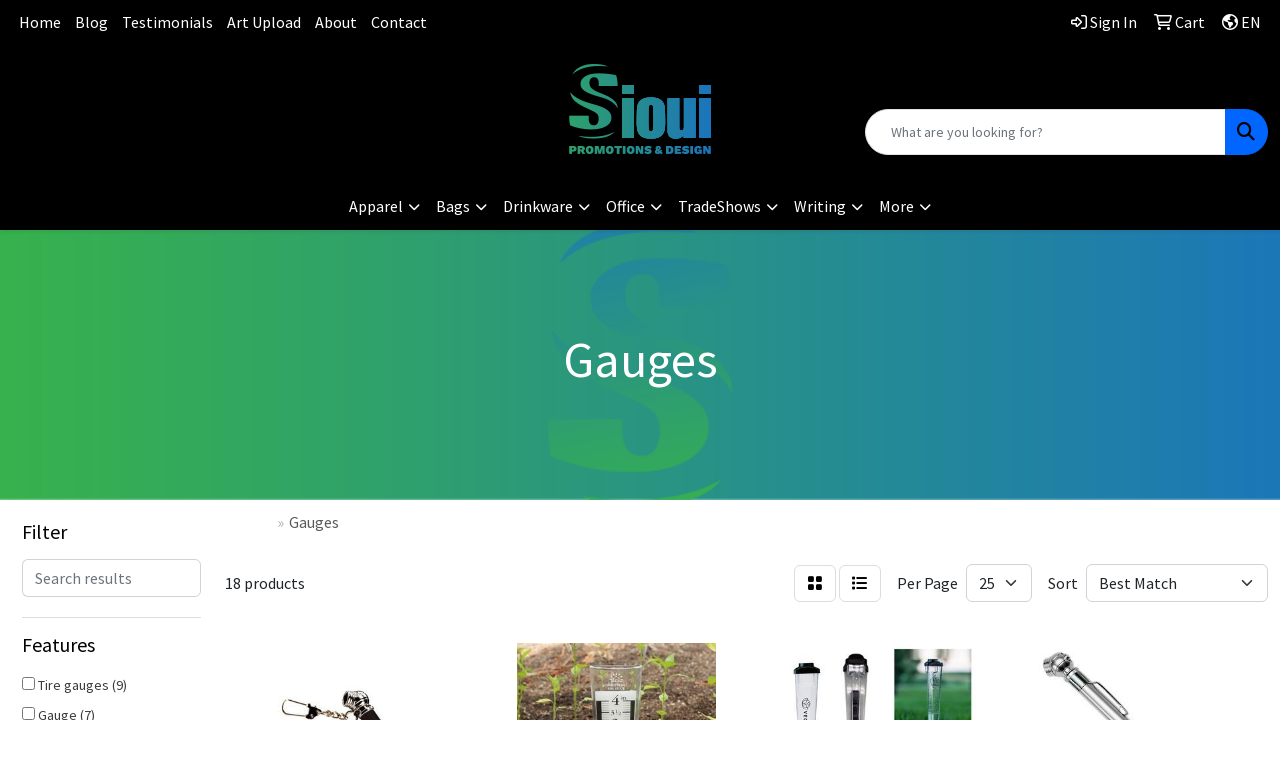

--- FILE ---
content_type: text/html
request_url: https://www.siouipromotions.com/ws/ws.dll/StartSrch?UID=33225&WENavID=12761030
body_size: 10527
content:
<!DOCTYPE html>
<html lang="en"><head>
<meta charset="utf-8">
<meta http-equiv="X-UA-Compatible" content="IE=edge">
<meta name="viewport" content="width=device-width, initial-scale=1">
<!-- The above 3 meta tags *must* come first in the head; any other head content must come *after* these tags -->


<link href="/distsite/styles/8/css/bootstrap.min.css" rel="stylesheet" />
<link href="https://fonts.googleapis.com/css?family=Open+Sans:400,600|Oswald:400,600" rel="stylesheet">
<link href="/distsite/styles/8/css/owl.carousel.min.css" rel="stylesheet">
<link href="/distsite/styles/8/css/nouislider.css" rel="stylesheet">
<!--<link href="/distsite/styles/8/css/menu.css" rel="stylesheet"/>-->
<link href="/distsite/styles/8/css/flexslider.css" rel="stylesheet">
<link href="/distsite/styles/8/css/all.min.css" rel="stylesheet">
<link href="/distsite/styles/8/css/slick/slick.css" rel="stylesheet"/>
<link href="/distsite/styles/8/css/lightbox/lightbox.css" rel="stylesheet"  />
<link href="/distsite/styles/8/css/yamm.css" rel="stylesheet" />
<!-- Custom styles for this theme -->
<link href="/we/we.dll/StyleSheet?UN=33225&Type=WETheme&TS=C45789.3388657407" rel="stylesheet">
<!-- Custom styles for this theme -->
<link href="/we/we.dll/StyleSheet?UN=33225&Type=WETheme-PS&TS=C45789.3388657407" rel="stylesheet">
<style>
#footer-container {
    border-top: solid 5px #000000;
}
</style>

<!-- HTML5 shim and Respond.js for IE8 support of HTML5 elements and media queries -->
<!--[if lt IE 9]>
      <script src="https://oss.maxcdn.com/html5shiv/3.7.3/html5shiv.min.js"></script>
      <script src="https://oss.maxcdn.com/respond/1.4.2/respond.min.js"></script>
    <![endif]-->

</head>

<body style="background:#fff;">


  <!-- Slide-Out Menu -->
  <div id="filter-menu" class="filter-menu">
    <button id="close-menu" class="btn-close"></button>
    <div class="menu-content">
      
<aside class="filter-sidebar">



<div class="filter-section first">
	<h2>Filter</h2>
	 <div class="input-group mb-3">
	 <input type="text" style="border-right:0;" placeholder="Search results" class="form-control text-search-within-results" name="SearchWithinResults" value="" maxlength="100" onkeyup="HandleTextFilter(event);">
	  <label class="input-group-text" style="background-color:#fff;"><a  style="display:none;" href="javascript:void(0);" class="remove-filter" data-toggle="tooltip" title="Clear" onclick="ClearTextFilter();"><i class="far fa-times" aria-hidden="true"></i> <span class="fa-sr-only">x</span></a></label>
	</div>
</div>

<a href="javascript:void(0);" class="clear-filters"  style="display:none;" onclick="ClearDrillDown();">Clear all filters</a>

<div class="filter-section"  style="display:none;">
	<h2>Categories</h2>

	<div class="filter-list">

	 

		<!-- wrapper for more filters -->
        <div class="show-filter">

		</div><!-- showfilters -->

	</div>

		<a href="#" class="show-more"  style="display:none;" >Show more</a>
</div>


<div class="filter-section" >
	<h2>Features</h2>

		<div class="filter-list">

	  		<div class="checkbox"><label><input class="filtercheckbox" type="checkbox" name="2|Tire gauges" ><span> Tire gauges (9)</span></label></div><div class="checkbox"><label><input class="filtercheckbox" type="checkbox" name="2|Gauge" ><span> Gauge (7)</span></label></div><div class="checkbox"><label><input class="filtercheckbox" type="checkbox" name="2|Psi" ><span> Psi (4)</span></label></div><div class="checkbox"><label><input class="filtercheckbox" type="checkbox" name="2|Vehicle" ><span> Vehicle (4)</span></label></div><div class="checkbox"><label><input class="filtercheckbox" type="checkbox" name="2|Air" ><span> Air (3)</span></label></div><div class="checkbox"><label><input class="filtercheckbox" type="checkbox" name="2|Car" ><span> Car (3)</span></label></div><div class="checkbox"><label><input class="filtercheckbox" type="checkbox" name="2|Farm" ><span> Farm (3)</span></label></div><div class="checkbox"><label><input class="filtercheckbox" type="checkbox" name="2|Garden" ><span> Garden (3)</span></label></div><div class="checkbox"><label><input class="filtercheckbox" type="checkbox" name="2|Keyring" ><span> Keyring (3)</span></label></div><div class="checkbox"><label><input class="filtercheckbox" type="checkbox" name="2|Tire" ><span> Tire (3)</span></label></div><div class="show-filter"><div class="checkbox"><label><input class="filtercheckbox" type="checkbox" name="2|Weather" ><span> Weather (3)</span></label></div><div class="checkbox"><label><input class="filtercheckbox" type="checkbox" name="2|Angle finder" ><span> Angle finder (2)</span></label></div><div class="checkbox"><label><input class="filtercheckbox" type="checkbox" name="2|Auto" ><span> Auto (2)</span></label></div><div class="checkbox"><label><input class="filtercheckbox" type="checkbox" name="2|Automotive" ><span> Automotive (2)</span></label></div><div class="checkbox"><label><input class="filtercheckbox" type="checkbox" name="2|Bookmark" ><span> Bookmark (2)</span></label></div><div class="checkbox"><label><input class="filtercheckbox" type="checkbox" name="2|Calculator" ><span> Calculator (2)</span></label></div><div class="checkbox"><label><input class="filtercheckbox" type="checkbox" name="2|Card" ><span> Card (2)</span></label></div><div class="checkbox"><label><input class="filtercheckbox" type="checkbox" name="2|Colour" ><span> Colour (2)</span></label></div><div class="checkbox"><label><input class="filtercheckbox" type="checkbox" name="2|Co-polyester" ><span> Co-polyester (2)</span></label></div><div class="checkbox"><label><input class="filtercheckbox" type="checkbox" name="2|Country" ><span> Country (2)</span></label></div><div class="checkbox"><label><input class="filtercheckbox" type="checkbox" name="2|Device" ><span> Device (2)</span></label></div><div class="checkbox"><label><input class="filtercheckbox" type="checkbox" name="2|Drafting" ><span> Drafting (2)</span></label></div><div class="checkbox"><label><input class="filtercheckbox" type="checkbox" name="2|Full" ><span> Full (2)</span></label></div><div class="checkbox"><label><input class="filtercheckbox" type="checkbox" name="2|Grommet" ><span> Grommet (2)</span></label></div><div class="checkbox"><label><input class="filtercheckbox" type="checkbox" name="2|Handheld" ><span> Handheld (2)</span></label></div><div class="checkbox"><label><input class="filtercheckbox" type="checkbox" name="2|Home" ><span> Home (2)</span></label></div><div class="checkbox"><label><input class="filtercheckbox" type="checkbox" name="2|Item" ><span> Item (2)</span></label></div><div class="checkbox"><label><input class="filtercheckbox" type="checkbox" name="2|Key ring" ><span> Key ring (2)</span></label></div><div class="checkbox"><label><input class="filtercheckbox" type="checkbox" name="2|Keychain" ><span> Keychain (2)</span></label></div><div class="checkbox"><label><input class="filtercheckbox" type="checkbox" name="2|Landscape" ><span> Landscape (2)</span></label></div><div class="checkbox"><label><input class="filtercheckbox" type="checkbox" name="2|Measure" ><span> Measure (2)</span></label></div><div class="checkbox"><label><input class="filtercheckbox" type="checkbox" name="2|Measuring" ><span> Measuring (2)</span></label></div><div class="checkbox"><label><input class="filtercheckbox" type="checkbox" name="2|Outside" ><span> Outside (2)</span></label></div><div class="checkbox"><label><input class="filtercheckbox" type="checkbox" name="2|Pressure" ><span> Pressure (2)</span></label></div><div class="checkbox"><label><input class="filtercheckbox" type="checkbox" name="2|Protractor" ><span> Protractor (2)</span></label></div><div class="checkbox"><label><input class="filtercheckbox" type="checkbox" name="2|Rain gauge" ><span> Rain gauge (2)</span></label></div><div class="checkbox"><label><input class="filtercheckbox" type="checkbox" name="2|Realtor" ><span> Realtor (2)</span></label></div><div class="checkbox"><label><input class="filtercheckbox" type="checkbox" name="2|Roof area" ><span> Roof area (2)</span></label></div><div class="checkbox"><label><input class="filtercheckbox" type="checkbox" name="2|Rural" ><span> Rural (2)</span></label></div><div class="checkbox"><label><input class="filtercheckbox" type="checkbox" name="2|Safety" ><span> Safety (2)</span></label></div><div class="checkbox"><label><input class="filtercheckbox" type="checkbox" name="2|Service" ><span> Service (2)</span></label></div><div class="checkbox"><label><input class="filtercheckbox" type="checkbox" name="2|Slope" ><span> Slope (2)</span></label></div><div class="checkbox"><label><input class="filtercheckbox" type="checkbox" name="2|Template" ><span> Template (2)</span></label></div><div class="checkbox"><label><input class="filtercheckbox" type="checkbox" name="2|Travel" ><span> Travel (2)</span></label></div><div class="checkbox"><label><input class="filtercheckbox" type="checkbox" name="2|Yard" ><span> Yard (2)</span></label></div><div class="checkbox"><label><input class="filtercheckbox" type="checkbox" name="2|100 psi" ><span> 100 psi (1)</span></label></div><div class="checkbox"><label><input class="filtercheckbox" type="checkbox" name="2|20 mil" ><span> 20 mil (1)</span></label></div><div class="checkbox"><label><input class="filtercheckbox" type="checkbox" name="2|3 adapter" ><span> 3 adapter (1)</span></label></div><div class="checkbox"><label><input class="filtercheckbox" type="checkbox" name="2|40 mil" ><span> 40 mil (1)</span></label></div><div class="checkbox"><label><input class="filtercheckbox" type="checkbox" name="2|60 psi" ><span> 60 psi (1)</span></label></div></div>

			<!-- wrapper for more filters -->
			<div class="show-filter">

			</div><!-- showfilters -->
 		</div>
		<a href="#" class="show-more"  >Show more</a>


</div>


<div class="filter-section" >
	<h2>Colours</h2>

		<div class="filter-list">

		  	<div class="checkbox"><label><input class="filtercheckbox" type="checkbox" name="1|Black" ><span> Black (9)</span></label></div><div class="checkbox"><label><input class="filtercheckbox" type="checkbox" name="1|Red" ><span> Red (5)</span></label></div><div class="checkbox"><label><input class="filtercheckbox" type="checkbox" name="1|Silver" ><span> Silver (5)</span></label></div><div class="checkbox"><label><input class="filtercheckbox" type="checkbox" name="1|Clear" ><span> Clear (4)</span></label></div><div class="checkbox"><label><input class="filtercheckbox" type="checkbox" name="1|White" ><span> White (3)</span></label></div><div class="checkbox"><label><input class="filtercheckbox" type="checkbox" name="1|Green" ><span> Green (2)</span></label></div><div class="checkbox"><label><input class="filtercheckbox" type="checkbox" name="1|Orange" ><span> Orange (2)</span></label></div><div class="checkbox"><label><input class="filtercheckbox" type="checkbox" name="1|Royal blue" ><span> Royal blue (2)</span></label></div><div class="checkbox"><label><input class="filtercheckbox" type="checkbox" name="1|Black/silver" ><span> Black/silver (1)</span></label></div><div class="checkbox"><label><input class="filtercheckbox" type="checkbox" name="1|Blue" ><span> Blue (1)</span></label></div><div class="show-filter"><div class="checkbox"><label><input class="filtercheckbox" type="checkbox" name="1|Clear-black" ><span> Clear-black (1)</span></label></div><div class="checkbox"><label><input class="filtercheckbox" type="checkbox" name="1|Gold" ><span> Gold (1)</span></label></div><div class="checkbox"><label><input class="filtercheckbox" type="checkbox" name="1|Light blue" ><span> Light blue (1)</span></label></div><div class="checkbox"><label><input class="filtercheckbox" type="checkbox" name="1|Purple" ><span> Purple (1)</span></label></div><div class="checkbox"><label><input class="filtercheckbox" type="checkbox" name="1|Sky blue" ><span> Sky blue (1)</span></label></div><div class="checkbox"><label><input class="filtercheckbox" type="checkbox" name="1|Teal blue" ><span> Teal blue (1)</span></label></div><div class="checkbox"><label><input class="filtercheckbox" type="checkbox" name="1|Yellow" ><span> Yellow (1)</span></label></div></div>


			<!-- wrapper for more filters -->
			<div class="show-filter">

			</div><!-- showfilters -->

		  </div>

		<a href="#" class="show-more"  >Show more</a>
</div>


<div class="filter-section"  >
	<h2>Price Range</h2>
	<div class="filter-price-wrap">
		<div class="filter-price-inner">
			<div class="input-group">
				<span class="input-group-text input-group-text-white">$</span>
				<input type="text" class="form-control form-control-sm filter-min-prices" name="min-prices" value="" placeholder="Min" onkeyup="HandlePriceFilter(event);">
			</div>
			<div class="input-group">
				<span class="input-group-text input-group-text-white">$</span>
				<input type="text" class="form-control form-control-sm filter-max-prices" name="max-prices" value="" placeholder="Max" onkeyup="HandlePriceFilter(event);">
			</div>
		</div>
		<a href="javascript:void(0)" onclick="SetPriceFilter();" ><i class="fa-solid fa-chevron-right"></i></a>
	</div>
</div>

<div class="filter-section"   >
	<h2>Quantity</h2>
	<div class="filter-price-wrap mb-2">
		<input type="text" class="form-control form-control-sm filter-quantity" value="" placeholder="Qty" onkeyup="HandleQuantityFilter(event);">
		<a href="javascript:void(0)" onclick="SetQuantityFilter();"><i class="fa-solid fa-chevron-right"></i></a>
	</div>
</div>




	</aside>

    </div>
</div>




	<div class="container-fluid">
		<div class="row">

			<div class="col-md-3 col-lg-2">
        <div class="d-none d-md-block">
          <div id="desktop-filter">
            
<aside class="filter-sidebar">



<div class="filter-section first">
	<h2>Filter</h2>
	 <div class="input-group mb-3">
	 <input type="text" style="border-right:0;" placeholder="Search results" class="form-control text-search-within-results" name="SearchWithinResults" value="" maxlength="100" onkeyup="HandleTextFilter(event);">
	  <label class="input-group-text" style="background-color:#fff;"><a  style="display:none;" href="javascript:void(0);" class="remove-filter" data-toggle="tooltip" title="Clear" onclick="ClearTextFilter();"><i class="far fa-times" aria-hidden="true"></i> <span class="fa-sr-only">x</span></a></label>
	</div>
</div>

<a href="javascript:void(0);" class="clear-filters"  style="display:none;" onclick="ClearDrillDown();">Clear all filters</a>

<div class="filter-section"  style="display:none;">
	<h2>Categories</h2>

	<div class="filter-list">

	 

		<!-- wrapper for more filters -->
        <div class="show-filter">

		</div><!-- showfilters -->

	</div>

		<a href="#" class="show-more"  style="display:none;" >Show more</a>
</div>


<div class="filter-section" >
	<h2>Features</h2>

		<div class="filter-list">

	  		<div class="checkbox"><label><input class="filtercheckbox" type="checkbox" name="2|Tire gauges" ><span> Tire gauges (9)</span></label></div><div class="checkbox"><label><input class="filtercheckbox" type="checkbox" name="2|Gauge" ><span> Gauge (7)</span></label></div><div class="checkbox"><label><input class="filtercheckbox" type="checkbox" name="2|Psi" ><span> Psi (4)</span></label></div><div class="checkbox"><label><input class="filtercheckbox" type="checkbox" name="2|Vehicle" ><span> Vehicle (4)</span></label></div><div class="checkbox"><label><input class="filtercheckbox" type="checkbox" name="2|Air" ><span> Air (3)</span></label></div><div class="checkbox"><label><input class="filtercheckbox" type="checkbox" name="2|Car" ><span> Car (3)</span></label></div><div class="checkbox"><label><input class="filtercheckbox" type="checkbox" name="2|Farm" ><span> Farm (3)</span></label></div><div class="checkbox"><label><input class="filtercheckbox" type="checkbox" name="2|Garden" ><span> Garden (3)</span></label></div><div class="checkbox"><label><input class="filtercheckbox" type="checkbox" name="2|Keyring" ><span> Keyring (3)</span></label></div><div class="checkbox"><label><input class="filtercheckbox" type="checkbox" name="2|Tire" ><span> Tire (3)</span></label></div><div class="show-filter"><div class="checkbox"><label><input class="filtercheckbox" type="checkbox" name="2|Weather" ><span> Weather (3)</span></label></div><div class="checkbox"><label><input class="filtercheckbox" type="checkbox" name="2|Angle finder" ><span> Angle finder (2)</span></label></div><div class="checkbox"><label><input class="filtercheckbox" type="checkbox" name="2|Auto" ><span> Auto (2)</span></label></div><div class="checkbox"><label><input class="filtercheckbox" type="checkbox" name="2|Automotive" ><span> Automotive (2)</span></label></div><div class="checkbox"><label><input class="filtercheckbox" type="checkbox" name="2|Bookmark" ><span> Bookmark (2)</span></label></div><div class="checkbox"><label><input class="filtercheckbox" type="checkbox" name="2|Calculator" ><span> Calculator (2)</span></label></div><div class="checkbox"><label><input class="filtercheckbox" type="checkbox" name="2|Card" ><span> Card (2)</span></label></div><div class="checkbox"><label><input class="filtercheckbox" type="checkbox" name="2|Colour" ><span> Colour (2)</span></label></div><div class="checkbox"><label><input class="filtercheckbox" type="checkbox" name="2|Co-polyester" ><span> Co-polyester (2)</span></label></div><div class="checkbox"><label><input class="filtercheckbox" type="checkbox" name="2|Country" ><span> Country (2)</span></label></div><div class="checkbox"><label><input class="filtercheckbox" type="checkbox" name="2|Device" ><span> Device (2)</span></label></div><div class="checkbox"><label><input class="filtercheckbox" type="checkbox" name="2|Drafting" ><span> Drafting (2)</span></label></div><div class="checkbox"><label><input class="filtercheckbox" type="checkbox" name="2|Full" ><span> Full (2)</span></label></div><div class="checkbox"><label><input class="filtercheckbox" type="checkbox" name="2|Grommet" ><span> Grommet (2)</span></label></div><div class="checkbox"><label><input class="filtercheckbox" type="checkbox" name="2|Handheld" ><span> Handheld (2)</span></label></div><div class="checkbox"><label><input class="filtercheckbox" type="checkbox" name="2|Home" ><span> Home (2)</span></label></div><div class="checkbox"><label><input class="filtercheckbox" type="checkbox" name="2|Item" ><span> Item (2)</span></label></div><div class="checkbox"><label><input class="filtercheckbox" type="checkbox" name="2|Key ring" ><span> Key ring (2)</span></label></div><div class="checkbox"><label><input class="filtercheckbox" type="checkbox" name="2|Keychain" ><span> Keychain (2)</span></label></div><div class="checkbox"><label><input class="filtercheckbox" type="checkbox" name="2|Landscape" ><span> Landscape (2)</span></label></div><div class="checkbox"><label><input class="filtercheckbox" type="checkbox" name="2|Measure" ><span> Measure (2)</span></label></div><div class="checkbox"><label><input class="filtercheckbox" type="checkbox" name="2|Measuring" ><span> Measuring (2)</span></label></div><div class="checkbox"><label><input class="filtercheckbox" type="checkbox" name="2|Outside" ><span> Outside (2)</span></label></div><div class="checkbox"><label><input class="filtercheckbox" type="checkbox" name="2|Pressure" ><span> Pressure (2)</span></label></div><div class="checkbox"><label><input class="filtercheckbox" type="checkbox" name="2|Protractor" ><span> Protractor (2)</span></label></div><div class="checkbox"><label><input class="filtercheckbox" type="checkbox" name="2|Rain gauge" ><span> Rain gauge (2)</span></label></div><div class="checkbox"><label><input class="filtercheckbox" type="checkbox" name="2|Realtor" ><span> Realtor (2)</span></label></div><div class="checkbox"><label><input class="filtercheckbox" type="checkbox" name="2|Roof area" ><span> Roof area (2)</span></label></div><div class="checkbox"><label><input class="filtercheckbox" type="checkbox" name="2|Rural" ><span> Rural (2)</span></label></div><div class="checkbox"><label><input class="filtercheckbox" type="checkbox" name="2|Safety" ><span> Safety (2)</span></label></div><div class="checkbox"><label><input class="filtercheckbox" type="checkbox" name="2|Service" ><span> Service (2)</span></label></div><div class="checkbox"><label><input class="filtercheckbox" type="checkbox" name="2|Slope" ><span> Slope (2)</span></label></div><div class="checkbox"><label><input class="filtercheckbox" type="checkbox" name="2|Template" ><span> Template (2)</span></label></div><div class="checkbox"><label><input class="filtercheckbox" type="checkbox" name="2|Travel" ><span> Travel (2)</span></label></div><div class="checkbox"><label><input class="filtercheckbox" type="checkbox" name="2|Yard" ><span> Yard (2)</span></label></div><div class="checkbox"><label><input class="filtercheckbox" type="checkbox" name="2|100 psi" ><span> 100 psi (1)</span></label></div><div class="checkbox"><label><input class="filtercheckbox" type="checkbox" name="2|20 mil" ><span> 20 mil (1)</span></label></div><div class="checkbox"><label><input class="filtercheckbox" type="checkbox" name="2|3 adapter" ><span> 3 adapter (1)</span></label></div><div class="checkbox"><label><input class="filtercheckbox" type="checkbox" name="2|40 mil" ><span> 40 mil (1)</span></label></div><div class="checkbox"><label><input class="filtercheckbox" type="checkbox" name="2|60 psi" ><span> 60 psi (1)</span></label></div></div>

			<!-- wrapper for more filters -->
			<div class="show-filter">

			</div><!-- showfilters -->
 		</div>
		<a href="#" class="show-more"  >Show more</a>


</div>


<div class="filter-section" >
	<h2>Colours</h2>

		<div class="filter-list">

		  	<div class="checkbox"><label><input class="filtercheckbox" type="checkbox" name="1|Black" ><span> Black (9)</span></label></div><div class="checkbox"><label><input class="filtercheckbox" type="checkbox" name="1|Red" ><span> Red (5)</span></label></div><div class="checkbox"><label><input class="filtercheckbox" type="checkbox" name="1|Silver" ><span> Silver (5)</span></label></div><div class="checkbox"><label><input class="filtercheckbox" type="checkbox" name="1|Clear" ><span> Clear (4)</span></label></div><div class="checkbox"><label><input class="filtercheckbox" type="checkbox" name="1|White" ><span> White (3)</span></label></div><div class="checkbox"><label><input class="filtercheckbox" type="checkbox" name="1|Green" ><span> Green (2)</span></label></div><div class="checkbox"><label><input class="filtercheckbox" type="checkbox" name="1|Orange" ><span> Orange (2)</span></label></div><div class="checkbox"><label><input class="filtercheckbox" type="checkbox" name="1|Royal blue" ><span> Royal blue (2)</span></label></div><div class="checkbox"><label><input class="filtercheckbox" type="checkbox" name="1|Black/silver" ><span> Black/silver (1)</span></label></div><div class="checkbox"><label><input class="filtercheckbox" type="checkbox" name="1|Blue" ><span> Blue (1)</span></label></div><div class="show-filter"><div class="checkbox"><label><input class="filtercheckbox" type="checkbox" name="1|Clear-black" ><span> Clear-black (1)</span></label></div><div class="checkbox"><label><input class="filtercheckbox" type="checkbox" name="1|Gold" ><span> Gold (1)</span></label></div><div class="checkbox"><label><input class="filtercheckbox" type="checkbox" name="1|Light blue" ><span> Light blue (1)</span></label></div><div class="checkbox"><label><input class="filtercheckbox" type="checkbox" name="1|Purple" ><span> Purple (1)</span></label></div><div class="checkbox"><label><input class="filtercheckbox" type="checkbox" name="1|Sky blue" ><span> Sky blue (1)</span></label></div><div class="checkbox"><label><input class="filtercheckbox" type="checkbox" name="1|Teal blue" ><span> Teal blue (1)</span></label></div><div class="checkbox"><label><input class="filtercheckbox" type="checkbox" name="1|Yellow" ><span> Yellow (1)</span></label></div></div>


			<!-- wrapper for more filters -->
			<div class="show-filter">

			</div><!-- showfilters -->

		  </div>

		<a href="#" class="show-more"  >Show more</a>
</div>


<div class="filter-section"  >
	<h2>Price Range</h2>
	<div class="filter-price-wrap">
		<div class="filter-price-inner">
			<div class="input-group">
				<span class="input-group-text input-group-text-white">$</span>
				<input type="text" class="form-control form-control-sm filter-min-prices" name="min-prices" value="" placeholder="Min" onkeyup="HandlePriceFilter(event);">
			</div>
			<div class="input-group">
				<span class="input-group-text input-group-text-white">$</span>
				<input type="text" class="form-control form-control-sm filter-max-prices" name="max-prices" value="" placeholder="Max" onkeyup="HandlePriceFilter(event);">
			</div>
		</div>
		<a href="javascript:void(0)" onclick="SetPriceFilter();" ><i class="fa-solid fa-chevron-right"></i></a>
	</div>
</div>

<div class="filter-section"   >
	<h2>Quantity</h2>
	<div class="filter-price-wrap mb-2">
		<input type="text" class="form-control form-control-sm filter-quantity" value="" placeholder="Qty" onkeyup="HandleQuantityFilter(event);">
		<a href="javascript:void(0)" onclick="SetQuantityFilter();"><i class="fa-solid fa-chevron-right"></i></a>
	</div>
</div>




	</aside>

          </div>
        </div>
			</div>

			<div class="col-md-9 col-lg-10">
				

				<ol class="breadcrumb"  >
              		<li><a href="https://www.siouipromotions.com" target="_top">Home</a></li>
             	 	<li class="active">Gauges</li>
            	</ol>




				<div id="product-list-controls">

				
						<div class="d-flex align-items-center justify-content-between">
							<div class="d-none d-md-block me-3">
								 18 <span class="d-none d-lg-inline">products</span>
							</div>
					  
						  <!-- Right Aligned Controls -->
						  <div class="product-controls-right d-flex align-items-center">
       
              <button id="show-filter-button" class="btn btn-control d-block d-md-none"><i class="fa-solid fa-filter" aria-hidden="true"></i></button>

							
							<span class="me-3">
								<a href="/ws/ws.dll/StartSrch?UID=33225&WENavID=12761030&View=T&ST=260127135604462109072919967" class="btn btn-control grid" title="Change to Grid View"><i class="fa-solid fa-grid-2" aria-hidden="true"></i>  <span class="fa-sr-only">Grid</span></a>
								<a href="/ws/ws.dll/StartSrch?UID=33225&WENavID=12761030&View=L&ST=260127135604462109072919967" class="btn btn-control" title="Change to List View"><i class="fa-solid fa-list"></i> <span class="fa-sr-only">List</span></a>
							</span>
							
					  
							<!-- Number of Items Per Page -->
							<div class="me-2 d-none d-lg-block">
								<label>Per Page</label>
							</div>
							<div class="me-3 d-none d-md-block">
								<select class="form-select notranslate" onchange="GoToNewURL(this);" aria-label="Items per page">
									<option value="/ws/ws.dll/StartSrch?UID=33225&WENavID=12761030&ST=260127135604462109072919967&PPP=10" >10</option><option value="/ws/ws.dll/StartSrch?UID=33225&WENavID=12761030&ST=260127135604462109072919967&PPP=25" selected>25</option>
								
								</select>
							</div>
					  
							<!-- Sort By -->
							<div class="d-none d-lg-block me-2">
								<label>Sort</label>
							</div>
							<div>
								<select class="form-select" onchange="GoToNewURL(this);">
									<option value="/ws/ws.dll/StartSrch?UID=33225&WENavID=12761030&Sort=0" selected>Best Match</option><option value="/ws/ws.dll/StartSrch?UID=33225&WENavID=12761030&Sort=3">Most Popular</option><option value="/ws/ws.dll/StartSrch?UID=33225&WENavID=12761030&Sort=1">Price (Low to High)</option><option value="/ws/ws.dll/StartSrch?UID=33225&WENavID=12761030&Sort=2">Price (High to Low)</option>
								 </select>
							</div>
						  </div>
						</div>

			  </div>

				<!-- Product Results List -->
				<ul class="thumbnail-list"><a name="0" href="#" alt="Item 0"></a>
<li>
 <a href="https://www.siouipromotions.com/p/SDRPG-GWQVM/nano-tire-gauge-with-keychain" target="_parent" alt="Nano Tire Gauge with Keychain">
 <div class="pr-list-grid">
		<img class="img-responsive" src="/ws/ws.dll/QPic?SN=69353&P=765699495&I=0&PX=300" alt="Nano Tire Gauge with Keychain">
		<p class="pr-name">Nano Tire Gauge with Keychain</p>
		<div class="pr-meta-row">
			<div class="product-reviews"  style="display:none;">
				<div class="rating-stars">
				<i class="fa-solid fa-star-sharp" aria-hidden="true"></i><i class="fa-solid fa-star-sharp" aria-hidden="true"></i><i class="fa-solid fa-star-sharp" aria-hidden="true"></i><i class="fa-solid fa-star-sharp" aria-hidden="true"></i><i class="fa-solid fa-star-sharp" aria-hidden="true"></i>
				</div>
				<span class="rating-count">(0)</span>
			</div>
			
		</div>
		<p class="pr-number"  ><span class="notranslate">Item #SDRPG-GWQVM</span></p>
		<p class="pr-price"  ><span class="notranslate">$1.76</span> - <span class="notranslate">$2.15</span></p>
 </div>
 </a>
</li>
<a name="1" href="#" alt="Item 1"></a>
<li>
 <a href="https://www.siouipromotions.com/p/XWGDE-HHFPH/4-magnifying-rain-gauge" target="_parent" alt="4&quot; Magnifying Rain Gauge">
 <div class="pr-list-grid">
		<img class="img-responsive" src="/ws/ws.dll/QPic?SN=67658&P=357534280&I=0&PX=300" alt="4&quot; Magnifying Rain Gauge">
		<p class="pr-name">4&quot; Magnifying Rain Gauge</p>
		<div class="pr-meta-row">
			<div class="product-reviews"  style="display:none;">
				<div class="rating-stars">
				<i class="fa-solid fa-star-sharp" aria-hidden="true"></i><i class="fa-solid fa-star-sharp" aria-hidden="true"></i><i class="fa-solid fa-star-sharp" aria-hidden="true"></i><i class="fa-solid fa-star-sharp" aria-hidden="true"></i><i class="fa-solid fa-star-sharp" aria-hidden="true"></i>
				</div>
				<span class="rating-count">(0)</span>
			</div>
			
		</div>
		<p class="pr-number"  ><span class="notranslate">Item #XWGDE-HHFPH</span></p>
		<p class="pr-price"  ><span class="notranslate">$5.68</span> - <span class="notranslate">$8.66</span></p>
 </div>
 </a>
</li>
<a name="2" href="#" alt="Item 2"></a>
<li>
 <a href="https://www.siouipromotions.com/p/YBNPD-IWGQM/triangle-rain-gauge" target="_parent" alt="Triangle Rain Gauge">
 <div class="pr-list-grid">
		<img class="img-responsive" src="/ws/ws.dll/QPic?SN=67658&P=356753175&I=0&PX=300" alt="Triangle Rain Gauge">
		<p class="pr-name">Triangle Rain Gauge</p>
		<div class="pr-meta-row">
			<div class="product-reviews"  style="display:none;">
				<div class="rating-stars">
				<i class="fa-solid fa-star-sharp" aria-hidden="true"></i><i class="fa-solid fa-star-sharp" aria-hidden="true"></i><i class="fa-solid fa-star-sharp" aria-hidden="true"></i><i class="fa-solid fa-star-sharp" aria-hidden="true"></i><i class="fa-solid fa-star-sharp" aria-hidden="true"></i>
				</div>
				<span class="rating-count">(0)</span>
			</div>
			
		</div>
		<p class="pr-number"  ><span class="notranslate">Item #YBNPD-IWGQM</span></p>
		<p class="pr-price"  ><span class="notranslate">$7.10</span> - <span class="notranslate">$11.32</span></p>
 </div>
 </a>
</li>
<a name="3" href="#" alt="Item 3"></a>
<li>
 <a href="https://www.siouipromotions.com/p/ZXMVK-PYCNQ/hi-pressure-tire-gauge" target="_parent" alt="Hi-pressure Tire Gauge">
 <div class="pr-list-grid">
		<img class="img-responsive" src="/ws/ws.dll/QPic?SN=68711&P=705012809&I=0&PX=300" alt="Hi-pressure Tire Gauge">
		<p class="pr-name">Hi-pressure Tire Gauge</p>
		<div class="pr-meta-row">
			<div class="product-reviews"  style="display:none;">
				<div class="rating-stars">
				<i class="fa-solid fa-star-sharp" aria-hidden="true"></i><i class="fa-solid fa-star-sharp" aria-hidden="true"></i><i class="fa-solid fa-star-sharp" aria-hidden="true"></i><i class="fa-solid fa-star-sharp" aria-hidden="true"></i><i class="fa-solid fa-star-sharp" aria-hidden="true"></i>
				</div>
				<span class="rating-count">(0)</span>
			</div>
			
		</div>
		<p class="pr-number"  ><span class="notranslate">Item #ZXMVK-PYCNQ</span></p>
		<p class="pr-price"  ><span class="notranslate">$3.95</span> - <span class="notranslate">$4.95</span></p>
 </div>
 </a>
</li>
<a name="4" href="#" alt="Item 4"></a>
<li>
 <a href="https://www.siouipromotions.com/p/ZSDDC-HPZKQ/quick-view-tire-gauge" target="_parent" alt="Quick View Tire Gauge">
 <div class="pr-list-grid">
		<img class="img-responsive" src="/ws/ws.dll/QPic?SN=69400&P=974132089&I=0&PX=300" alt="Quick View Tire Gauge">
		<p class="pr-name">Quick View Tire Gauge</p>
		<div class="pr-meta-row">
			<div class="product-reviews"  style="display:none;">
				<div class="rating-stars">
				<i class="fa-solid fa-star-sharp" aria-hidden="true"></i><i class="fa-solid fa-star-sharp" aria-hidden="true"></i><i class="fa-solid fa-star-sharp" aria-hidden="true"></i><i class="fa-solid fa-star-sharp" aria-hidden="true"></i><i class="fa-solid fa-star-sharp" aria-hidden="true"></i>
				</div>
				<span class="rating-count">(0)</span>
			</div>
			
		</div>
		<p class="pr-number"  ><span class="notranslate">Item #ZSDDC-HPZKQ</span></p>
		<p class="pr-price"  ><span class="notranslate">$2.70</span> - <span class="notranslate">$3.17</span></p>
 </div>
 </a>
</li>
<a name="5" href="#" alt="Item 5"></a>
<li>
 <a href="https://www.siouipromotions.com/p/WBZYJ-OFGWH/drizzler-5-rain-gauge" target="_parent" alt="Drizzler 5&quot; Rain Gauge">
 <div class="pr-list-grid">
		<img class="img-responsive" src="/ws/ws.dll/QPic?SN=67658&P=558105710&I=0&PX=300" alt="Drizzler 5&quot; Rain Gauge">
		<p class="pr-name">Drizzler 5&quot; Rain Gauge</p>
		<div class="pr-meta-row">
			<div class="product-reviews"  style="display:none;">
				<div class="rating-stars">
				<i class="fa-solid fa-star-sharp" aria-hidden="true"></i><i class="fa-solid fa-star-sharp" aria-hidden="true"></i><i class="fa-solid fa-star-sharp" aria-hidden="true"></i><i class="fa-solid fa-star-sharp" aria-hidden="true"></i><i class="fa-solid fa-star-sharp" aria-hidden="true"></i>
				</div>
				<span class="rating-count">(0)</span>
			</div>
			
		</div>
		<p class="pr-number"  ><span class="notranslate">Item #WBZYJ-OFGWH</span></p>
		<p class="pr-price"  ><span class="notranslate">$3.25</span> - <span class="notranslate">$5.10</span></p>
 </div>
 </a>
</li>
<a name="6" href="#" alt="Item 6"></a>
<li>
 <a href="https://www.siouipromotions.com/p/SWJWF-IMYYO/tire-depth-gauge" target="_parent" alt="Tire Depth Gauge">
 <div class="pr-list-grid">
		<img class="img-responsive" src="/ws/ws.dll/QPic?SN=69353&P=558129377&I=0&PX=300" alt="Tire Depth Gauge">
		<p class="pr-name">Tire Depth Gauge</p>
		<div class="pr-meta-row">
			<div class="product-reviews"  style="display:none;">
				<div class="rating-stars">
				<i class="fa-solid fa-star-sharp" aria-hidden="true"></i><i class="fa-solid fa-star-sharp" aria-hidden="true"></i><i class="fa-solid fa-star-sharp" aria-hidden="true"></i><i class="fa-solid fa-star-sharp" aria-hidden="true"></i><i class="fa-solid fa-star-sharp" aria-hidden="true"></i>
				</div>
				<span class="rating-count">(0)</span>
			</div>
			
		</div>
		<p class="pr-number"  ><span class="notranslate">Item #SWJWF-IMYYO</span></p>
		<p class="pr-price"  ><span class="notranslate">$2.49</span> - <span class="notranslate">$3.04</span></p>
 </div>
 </a>
</li>
<a name="7" href="#" alt="Item 7"></a>
<li>
 <a href="https://www.siouipromotions.com/p/ZNFHC-GDKMH/full-service-digital-tire-gauge" target="_parent" alt="Full Service Digital Tire Gauge">
 <div class="pr-list-grid">
		<img class="img-responsive" src="/ws/ws.dll/QPic?SN=69400&P=304132090&I=0&PX=300" alt="Full Service Digital Tire Gauge">
		<p class="pr-name">Full Service Digital Tire Gauge</p>
		<div class="pr-meta-row">
			<div class="product-reviews"  style="display:none;">
				<div class="rating-stars">
				<i class="fa-solid fa-star-sharp" aria-hidden="true"></i><i class="fa-solid fa-star-sharp" aria-hidden="true"></i><i class="fa-solid fa-star-sharp" aria-hidden="true"></i><i class="fa-solid fa-star-sharp" aria-hidden="true"></i><i class="fa-solid fa-star-sharp" aria-hidden="true"></i>
				</div>
				<span class="rating-count">(0)</span>
			</div>
			
		</div>
		<p class="pr-number"  ><span class="notranslate">Item #ZNFHC-GDKMH</span></p>
		<p class="pr-price"  ><span class="notranslate">$12.30</span> - <span class="notranslate">$14.83</span></p>
 </div>
 </a>
</li>
<a name="8" href="#" alt="Item 8"></a>
<li>
 <a href="https://www.siouipromotions.com/p/SQYGF-IMXVN/auto-tire-gauge" target="_parent" alt="Auto Tire Gauge">
 <div class="pr-list-grid">
		<img class="img-responsive" src="/ws/ws.dll/QPic?SN=69353&P=158129376&I=0&PX=300" alt="Auto Tire Gauge">
		<p class="pr-name">Auto Tire Gauge</p>
		<div class="pr-meta-row">
			<div class="product-reviews"  style="display:none;">
				<div class="rating-stars">
				<i class="fa-solid fa-star-sharp" aria-hidden="true"></i><i class="fa-solid fa-star-sharp" aria-hidden="true"></i><i class="fa-solid fa-star-sharp" aria-hidden="true"></i><i class="fa-solid fa-star-sharp" aria-hidden="true"></i><i class="fa-solid fa-star-sharp" aria-hidden="true"></i>
				</div>
				<span class="rating-count">(0)</span>
			</div>
			
		</div>
		<p class="pr-number"  ><span class="notranslate">Item #SQYGF-IMXVN</span></p>
		<p class="pr-price"  ><span class="notranslate">$2.49</span> - <span class="notranslate">$3.04</span></p>
 </div>
 </a>
</li>
<a name="9" href="#" alt="Item 9"></a>
<li>
 <a href="https://www.siouipromotions.com/p/ZXMVJ-MNZGQ/air-compressor-w-tire-gauge" target="_parent" alt="Air Compressor w/ Tire Gauge">
 <div class="pr-list-grid">
		<img class="img-responsive" src="/ws/ws.dll/QPic?SN=68711&P=395012739&I=0&PX=300" alt="Air Compressor w/ Tire Gauge">
		<p class="pr-name">Air Compressor w/ Tire Gauge</p>
		<div class="pr-meta-row">
			<div class="product-reviews"  style="display:none;">
				<div class="rating-stars">
				<i class="fa-solid fa-star-sharp" aria-hidden="true"></i><i class="fa-solid fa-star-sharp" aria-hidden="true"></i><i class="fa-solid fa-star-sharp" aria-hidden="true"></i><i class="fa-solid fa-star-sharp" aria-hidden="true"></i><i class="fa-solid fa-star-sharp" aria-hidden="true"></i>
				</div>
				<span class="rating-count">(0)</span>
			</div>
			
		</div>
		<p class="pr-number"  ><span class="notranslate">Item #ZXMVJ-MNZGQ</span></p>
		<p class="pr-price"  ><span class="notranslate">$17.95</span> - <span class="notranslate">$19.95</span></p>
 </div>
 </a>
</li>
<a name="10" href="#" alt="Item 10"></a>
<li>
 <a href="https://www.siouipromotions.com/p/TCCVL-NDZYI/car-tire-pressure-gauge" target="_parent" alt="Car Tire Pressure Gauge">
 <div class="pr-list-grid">
		<img class="img-responsive" src="/ws/ws.dll/QPic?SN=69161&P=798558921&I=0&PX=300" alt="Car Tire Pressure Gauge">
		<p class="pr-name">Car Tire Pressure Gauge</p>
		<div class="pr-meta-row">
			<div class="product-reviews"  style="display:none;">
				<div class="rating-stars">
				<i class="fa-solid fa-star-sharp" aria-hidden="true"></i><i class="fa-solid fa-star-sharp" aria-hidden="true"></i><i class="fa-solid fa-star-sharp" aria-hidden="true"></i><i class="fa-solid fa-star-sharp" aria-hidden="true"></i><i class="fa-solid fa-star-sharp" aria-hidden="true"></i>
				</div>
				<span class="rating-count">(0)</span>
			</div>
			
		</div>
		<p class="pr-number"  ><span class="notranslate">Item #TCCVL-NDZYI</span></p>
		<p class="pr-price"  ><span class="notranslate">$1.27</span> - <span class="notranslate">$1.63</span></p>
 </div>
 </a>
</li>
<a name="11" href="#" alt="Item 11"></a>
<li>
 <a href="https://www.siouipromotions.com/p/WJCDD-ODGQQ/digital-tire-gauge" target="_parent" alt="Digital Tire Gauge">
 <div class="pr-list-grid">
		<img class="img-responsive" src="/ws/ws.dll/QPic?SN=62994&P=157175119&I=0&PX=300" alt="Digital Tire Gauge">
		<p class="pr-name">Digital Tire Gauge</p>
		<div class="pr-meta-row">
			<div class="product-reviews"  style="display:none;">
				<div class="rating-stars">
				<i class="fa-solid fa-star-sharp" aria-hidden="true"></i><i class="fa-solid fa-star-sharp" aria-hidden="true"></i><i class="fa-solid fa-star-sharp" aria-hidden="true"></i><i class="fa-solid fa-star-sharp" aria-hidden="true"></i><i class="fa-solid fa-star-sharp" aria-hidden="true"></i>
				</div>
				<span class="rating-count">(0)</span>
			</div>
			
		</div>
		<p class="pr-number"  ><span class="notranslate">Item #WJCDD-ODGQQ</span></p>
		<p class="pr-price"  ><span class="notranslate">$12.56</span> - <span class="notranslate">$18.77</span></p>
 </div>
 </a>
</li>
<a name="12" href="#" alt="Item 12"></a>
<li>
 <a href="https://www.siouipromotions.com/p/SGTMH-PTMVP/tire-pressure-gauge-for-cars-0-60-psi" target="_parent" alt="Tire Pressure Gauge For Cars (0-60 PSI)">
 <div class="pr-list-grid">
		<img class="img-responsive" src="/ws/ws.dll/QPic?SN=53290&P=308319508&I=0&PX=300" alt="Tire Pressure Gauge For Cars (0-60 PSI)">
		<p class="pr-name">Tire Pressure Gauge For Cars (0-60 PSI)</p>
		<div class="pr-meta-row">
			<div class="product-reviews"  style="display:none;">
				<div class="rating-stars">
				<i class="fa-solid fa-star-sharp" aria-hidden="true"></i><i class="fa-solid fa-star-sharp" aria-hidden="true"></i><i class="fa-solid fa-star-sharp" aria-hidden="true"></i><i class="fa-solid fa-star-sharp" aria-hidden="true"></i><i class="fa-solid fa-star-sharp" aria-hidden="true"></i>
				</div>
				<span class="rating-count">(0)</span>
			</div>
			
		</div>
		<p class="pr-number"  ><span class="notranslate">Item #SGTMH-PTMVP</span></p>
		<p class="pr-price"  ><span class="notranslate">$17.88</span> - <span class="notranslate">$20.93</span></p>
 </div>
 </a>
</li>
<a name="13" href="#" alt="Item 13"></a>
<li>
 <a href="https://www.siouipromotions.com/p/BWKWC-JWBTJ/big-screen-household-thermometer-alarm-digital-hygrometer" target="_parent" alt="Big Screen Household Thermometer Alarm Digital Hygrometer">
 <div class="pr-list-grid">
		<img class="img-responsive" src="/ws/ws.dll/QPic?SN=53290&P=318320062&I=0&PX=300" alt="Big Screen Household Thermometer Alarm Digital Hygrometer">
		<p class="pr-name">Big Screen Household Thermometer Alarm Digital Hygrometer</p>
		<div class="pr-meta-row">
			<div class="product-reviews"  style="display:none;">
				<div class="rating-stars">
				<i class="fa-solid fa-star-sharp" aria-hidden="true"></i><i class="fa-solid fa-star-sharp" aria-hidden="true"></i><i class="fa-solid fa-star-sharp" aria-hidden="true"></i><i class="fa-solid fa-star-sharp" aria-hidden="true"></i><i class="fa-solid fa-star-sharp" aria-hidden="true"></i>
				</div>
				<span class="rating-count">(0)</span>
			</div>
			
		</div>
		<p class="pr-number"  ><span class="notranslate">Item #BWKWC-JWBTJ</span></p>
		<p class="pr-price"  ><span class="notranslate">$11.41</span> - <span class="notranslate">$13.20</span></p>
 </div>
 </a>
</li>
<a name="14" href="#" alt="Item 14"></a>
<li>
 <a href="https://www.siouipromotions.com/p/ZLVJK-OJSMQ/safety-hammer-multi-tool-w-digital-tire-gauge" target="_parent" alt="Safety Hammer Multi-tool w/ Digital Tire Gauge">
 <div class="pr-list-grid">
		<img class="img-responsive" src="/ws/ws.dll/QPic?SN=68711&P=735012819&I=0&PX=300" alt="Safety Hammer Multi-tool w/ Digital Tire Gauge">
		<p class="pr-name">Safety Hammer Multi-tool w/ Digital Tire Gauge</p>
		<div class="pr-meta-row">
			<div class="product-reviews"  style="display:none;">
				<div class="rating-stars">
				<i class="fa-solid fa-star-sharp" aria-hidden="true"></i><i class="fa-solid fa-star-sharp" aria-hidden="true"></i><i class="fa-solid fa-star-sharp" aria-hidden="true"></i><i class="fa-solid fa-star-sharp" aria-hidden="true"></i><i class="fa-solid fa-star-sharp" aria-hidden="true"></i>
				</div>
				<span class="rating-count">(0)</span>
			</div>
			
		</div>
		<p class="pr-number"  ><span class="notranslate">Item #ZLVJK-OJSMQ</span></p>
		<p class="pr-price"  ><span class="notranslate">$23.95</span> - <span class="notranslate">$25.95</span></p>
 </div>
 </a>
</li>
<a name="15" href="#" alt="Item 15"></a>
<li>
 <a href="https://www.siouipromotions.com/p/XPYRE-IFSBH/custom-shaped-plastic-items-.020-clear-copolyester-7-sqin-spot-colours" target="_parent" alt="Custom Shaped Plastic Items .020 Clear Copolyester, 7 Sq/In, Spot Colours">
 <div class="pr-list-grid">
		<img class="img-responsive" src="/ws/ws.dll/QPic?SN=62984&P=504144270&I=0&PX=300" alt="Custom Shaped Plastic Items .020 Clear Copolyester, 7 Sq/In, Spot Colours">
		<p class="pr-name">Custom Shaped Plastic Items .020 Clear Copolyester, 7 Sq/In, Spot Colours</p>
		<div class="pr-meta-row">
			<div class="product-reviews"  style="display:none;">
				<div class="rating-stars">
				<i class="fa-solid fa-star-sharp" aria-hidden="true"></i><i class="fa-solid fa-star-sharp" aria-hidden="true"></i><i class="fa-solid fa-star-sharp" aria-hidden="true"></i><i class="fa-solid fa-star-sharp" aria-hidden="true"></i><i class="fa-solid fa-star-sharp" aria-hidden="true"></i>
				</div>
				<span class="rating-count">(0)</span>
			</div>
			
		</div>
		<p class="pr-number"  ><span class="notranslate">Item #XPYRE-IFSBH</span></p>
		<p class="pr-price"  ><span class="notranslate">$0.35</span> - <span class="notranslate">$1.29</span></p>
 </div>
 </a>
</li>
<a name="16" href="#" alt="Item 16"></a>
<li>
 <a href="https://www.siouipromotions.com/p/XXHLE-ISNZO/custom-shaped-plastic-items-.040-clear-copolyester-7-sqin-spot-colours" target="_parent" alt="Custom Shaped Plastic Items .040 Clear Copolyester, 7 Sq/In, Spot Colours">
 <div class="pr-list-grid">
		<img class="img-responsive" src="/ws/ws.dll/QPic?SN=62984&P=304144277&I=0&PX=300" alt="Custom Shaped Plastic Items .040 Clear Copolyester, 7 Sq/In, Spot Colours">
		<p class="pr-name">Custom Shaped Plastic Items .040 Clear Copolyester, 7 Sq/In, Spot Colours</p>
		<div class="pr-meta-row">
			<div class="product-reviews"  style="display:none;">
				<div class="rating-stars">
				<i class="fa-solid fa-star-sharp" aria-hidden="true"></i><i class="fa-solid fa-star-sharp" aria-hidden="true"></i><i class="fa-solid fa-star-sharp" aria-hidden="true"></i><i class="fa-solid fa-star-sharp" aria-hidden="true"></i><i class="fa-solid fa-star-sharp" aria-hidden="true"></i>
				</div>
				<span class="rating-count">(0)</span>
			</div>
			
		</div>
		<p class="pr-number"  ><span class="notranslate">Item #XXHLE-ISNZO</span></p>
		<p class="pr-price"  ><span class="notranslate">$0.45</span> - <span class="notranslate">$1.54</span></p>
 </div>
 </a>
</li>
<a name="17" href="#" alt="Item 17"></a>
<li>
 <a href="https://www.siouipromotions.com/p/TXMXL-KSQQP/tire-gauge-keychain" target="_parent" alt="Tire Gauge Keychain">
 <div class="pr-list-grid">
		<img class="img-responsive" src="/ws/ws.dll/QPic?SN=67660&P=535088958&I=0&PX=300" alt="Tire Gauge Keychain">
		<p class="pr-name">Tire Gauge Keychain</p>
		<div class="pr-meta-row">
			<div class="product-reviews"  style="display:none;">
				<div class="rating-stars">
				<i class="fa-solid fa-star-sharp" aria-hidden="true"></i><i class="fa-solid fa-star-sharp" aria-hidden="true"></i><i class="fa-solid fa-star-sharp" aria-hidden="true"></i><i class="fa-solid fa-star-sharp" aria-hidden="true"></i><i class="fa-solid fa-star-sharp" aria-hidden="true"></i>
				</div>
				<span class="rating-count">(0)</span>
			</div>
			
		</div>
		<p class="pr-number"  ><span class="notranslate">Item #TXMXL-KSQQP</span></p>
		<p class="pr-price"  ><span class="notranslate">$2.53</span> - <span class="notranslate">$2.70</span></p>
 </div>
 </a>
</li>
</ul>

			    <ul class="pagination center">
						  <!--
                          <li class="page-item">
                            <a class="page-link" href="#" aria-label="Previous">
                              <span aria-hidden="true">&laquo;</span>
                            </a>
                          </li>
						  -->
							
						  <!--
                          <li class="page-item">
                            <a class="page-link" href="#" aria-label="Next">
                              <span aria-hidden="true">&raquo;</span>
                            </a>
                          </li>
						  -->
							  </ul>

			</div>
		</div><!-- row -->

		<div class="row">
            <div class="col-12">
                <!-- Custom footer -->
                
            </div>
        </div>

	</div><!-- conatiner fluid -->


	<!-- Bootstrap core JavaScript
    ================================================== -->
    <!-- Placed at the end of the document so the pages load faster -->
    <script src="/distsite/styles/8/js/jquery.min.js"></script>
    <script src="/distsite/styles/8/js/bootstrap.min.js"></script>
   <script src="/distsite/styles/8/js/custom.js"></script>

	<!-- iFrame Resizer -->
	<script src="/js/iframeResizer.contentWindow.min.js"></script>
	<script src="/js/IFrameUtils.js?20150930"></script> <!-- For custom iframe integration functions (not resizing) -->
	<script>ScrollParentToTop();</script>

	



<!-- Custom - This page only -->
<script>

$(document).ready(function () {
    const $menuButton = $("#show-filter-button");
    const $closeMenuButton = $("#close-menu");
    const $slideMenu = $("#filter-menu");

    // open
    $menuButton.on("click", function (e) {
        e.stopPropagation(); 
        $slideMenu.addClass("open");
    });

    // close
    $closeMenuButton.on("click", function (e) {
        e.stopPropagation(); 
        $slideMenu.removeClass("open");
    });

    // clicking outside
    $(document).on("click", function (e) {
        if (!$slideMenu.is(e.target) && $slideMenu.has(e.target).length === 0) {
            $slideMenu.removeClass("open");
        }
    });

    // prevent click inside the menu from closing it
    $slideMenu.on("click", function (e) {
        e.stopPropagation();
    });
});


$(document).ready(function() {

	
var tooltipTriggerList = [].slice.call(document.querySelectorAll('[data-bs-toggle="tooltip"]'))
var tooltipList = tooltipTriggerList.map(function (tooltipTriggerEl) {
  return new bootstrap.Tooltip(tooltipTriggerEl, {
    'container': 'body'
  })
})


	
 // Filter Sidebar
 $(".show-filter").hide();
 $(".show-more").click(function (e) {
  e.preventDefault();
  $(this).siblings(".filter-list").find(".show-filter").slideToggle(400);
  $(this).toggleClass("show");
  $(this).text() === 'Show more' ? $(this).text('Show less') : $(this).text('Show more');
 });
 
   
});

// Drill-down filter check event
$(".filtercheckbox").click(function() {
  var checkboxid=this.name;
  var checkboxval=this.checked ? '1' : '0';
  GetRequestFromService('/ws/ws.dll/PSSearchFilterEdit?UID=33225&ST=260127135604462109072919967&ID='+encodeURIComponent(checkboxid)+'&Val='+checkboxval);
  ReloadSearchResults();
});

function ClearDrillDown()
{
  $('.text-search-within-results').val('');
  GetRequestFromService('/ws/ws.dll/PSSearchFilterEdit?UID=33225&ST=260127135604462109072919967&Clear=1');
  ReloadSearchResults();
}

function SetPriceFilter()
{
  var low;
  var hi;
  if ($('#filter-menu').hasClass('open')) {
    low = $('#filter-menu .filter-min-prices').val().trim();
    hi = $('#filter-menu .filter-max-prices').val().trim();
  } else {
    low = $('#desktop-filter .filter-min-prices').val().trim();
    hi = $('#desktop-filter .filter-max-prices').val().trim();
  }
  GetRequestFromService('/ws/ws.dll/PSSearchFilterEdit?UID=33225&ST=260127135604462109072919967&ID=3&LowPrc='+low+'&HiPrc='+hi);
  ReloadSearchResults();
}

function SetQuantityFilter()
{
  var qty;
  if ($('#filter-menu').hasClass('open')) {
    qty = $('#filter-menu .filter-quantity').val().trim();
  } else {
    qty = $('#desktop-filter .filter-quantity').val().trim();
  }
  GetRequestFromService('/ws/ws.dll/PSSearchFilterEdit?UID=33225&ST=260127135604462109072919967&ID=4&Qty='+qty);
  ReloadSearchResults();
}

function ReloadSearchResults(textsearch)
{
  var searchText;
  var url = '/ws/ws.dll/StartSrch?UID=33225&ST=260127135604462109072919967&Sort=&View=';
  var newUrl = new URL(url, window.location.origin);

  if ($('#filter-menu').hasClass('open')) {
    searchText = $('#filter-menu .text-search-within-results').val().trim();
  } else {
    searchText = $('#desktop-filter .text-search-within-results').val().trim();
  }

  if (searchText) {
    newUrl.searchParams.set('tf', searchText);
  }

  window.location.href = newUrl.toString();
}

function GoToNewURL(entered)
{
	to=entered.options[entered.selectedIndex].value;
	if (to>"") {
		location=to;
		entered.selectedIndex=0;
	}
}

function PostAdStatToService(AdID, Type)
{
  var URL = '/we/we.dll/AdStat?AdID='+ AdID + '&Type=' +Type;

  // Try using sendBeacon.  Some browsers may block this.
  if (navigator && navigator.sendBeacon) {
      navigator.sendBeacon(URL);
  }
  else {
    // Fall back to this method if sendBeacon is not supported
    // Note: must be synchronous - o/w page unlads before it's called
    // This will not work on Chrome though (which is why we use sendBeacon)
    GetRequestFromService(URL);
  }
}

function HandleTextFilter(e)
{
  if (e.key != 'Enter') return;

  e.preventDefault();
  ReloadSearchResults();
}

function ClearTextFilter()
{
  $('.text-search-within-results').val('');
  ReloadSearchResults();
}

function HandlePriceFilter(e)
{
  if (e.key != 'Enter') return;

  e.preventDefault();
  SetPriceFilter();
}

function HandleQuantityFilter(e)
{
  if (e.key != 'Enter') return;

  e.preventDefault();
  SetQuantityFilter();
}

</script>
<!-- End custom -->



</body>
</html>
